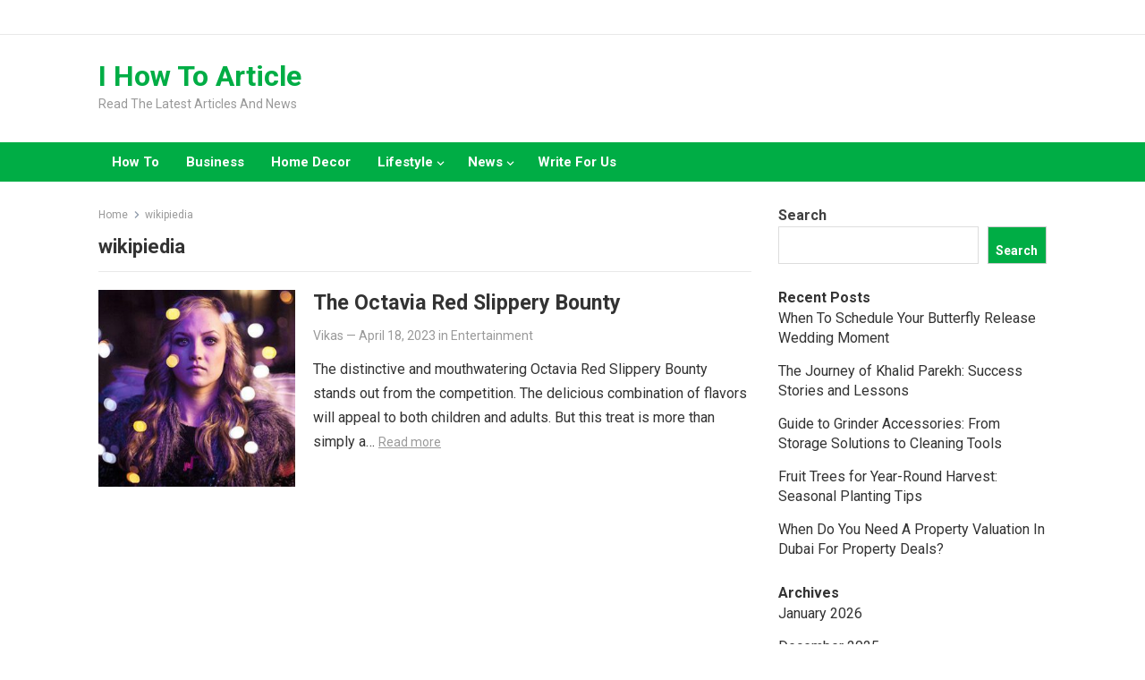

--- FILE ---
content_type: text/html; charset=UTF-8
request_url: https://ihowtoarticle.com/tag/wikipiedia/
body_size: 15491
content:
<!DOCTYPE html>
<html lang="en-US" prefix="og: https://ogp.me/ns#">
<head>
<meta charset="UTF-8">
<script async src="https://pagead2.googlesyndication.com/pagead/js/adsbygoogle.js?client=ca-pub-6486986703450478"
     crossorigin="anonymous"></script>
<meta name="viewport" content="width=device-width, initial-scale=1">
<meta http-equiv="X-UA-Compatible" content="IE=edge">
<meta name="HandheldFriendly" content="true">
<link rel="profile" href="https://gmpg.org/xfn/11">

<!-- Search Engine Optimization by Rank Math - https://rankmath.com/ -->
<title>wikipiedia Archives - I How To Article</title>
<meta name="robots" content="index, follow, max-snippet:-1, max-video-preview:-1, max-image-preview:large"/>
<link rel="canonical" href="https://ihowtoarticle.com/tag/wikipiedia/" />
<meta property="og:locale" content="en_US" />
<meta property="og:type" content="article" />
<meta property="og:title" content="wikipiedia Archives - I How To Article" />
<meta property="og:url" content="https://ihowtoarticle.com/tag/wikipiedia/" />
<meta property="article:publisher" content="https://www.facebook.com/profile.php?id=100086891352179" />
<meta name="twitter:card" content="summary_large_image" />
<meta name="twitter:title" content="wikipiedia Archives - I How To Article" />
<meta name="twitter:label1" content="Posts" />
<meta name="twitter:data1" content="1" />
<script type="application/ld+json" class="rank-math-schema">{"@context":"https://schema.org","@graph":[{"@type":"Organization","@id":"https://ihowtoarticle.com/#organization","name":"I How To Article","sameAs":["https://www.facebook.com/profile.php?id=100086891352179"]},{"@type":"WebSite","@id":"https://ihowtoarticle.com/#website","url":"https://ihowtoarticle.com","publisher":{"@id":"https://ihowtoarticle.com/#organization"},"inLanguage":"en-US"},{"@type":"BreadcrumbList","@id":"https://ihowtoarticle.com/tag/wikipiedia/#breadcrumb","itemListElement":[{"@type":"ListItem","position":"1","item":{"@id":"https://ihowtoarticle.com","name":"Home"}},{"@type":"ListItem","position":"2","item":{"@id":"https://ihowtoarticle.com/tag/wikipiedia/","name":"wikipiedia"}}]},{"@type":"CollectionPage","@id":"https://ihowtoarticle.com/tag/wikipiedia/#webpage","url":"https://ihowtoarticle.com/tag/wikipiedia/","name":"wikipiedia Archives - I How To Article","isPartOf":{"@id":"https://ihowtoarticle.com/#website"},"inLanguage":"en-US","breadcrumb":{"@id":"https://ihowtoarticle.com/tag/wikipiedia/#breadcrumb"}}]}</script>
<!-- /Rank Math WordPress SEO plugin -->

<link rel='dns-prefetch' href='//www.googletagmanager.com' />
<link rel='dns-prefetch' href='//fonts.googleapis.com' />
<link rel="alternate" type="application/rss+xml" title="I How To Article &raquo; Feed" href="https://ihowtoarticle.com/feed/" />
<link rel="alternate" type="application/rss+xml" title="I How To Article &raquo; wikipiedia Tag Feed" href="https://ihowtoarticle.com/tag/wikipiedia/feed/" />
<script type="text/javascript">
/* <![CDATA[ */
window._wpemojiSettings = {"baseUrl":"https:\/\/s.w.org\/images\/core\/emoji\/15.0.3\/72x72\/","ext":".png","svgUrl":"https:\/\/s.w.org\/images\/core\/emoji\/15.0.3\/svg\/","svgExt":".svg","source":{"concatemoji":"https:\/\/ihowtoarticle.com\/wp-includes\/js\/wp-emoji-release.min.js?ver=6.5.7"}};
/*! This file is auto-generated */
!function(i,n){var o,s,e;function c(e){try{var t={supportTests:e,timestamp:(new Date).valueOf()};sessionStorage.setItem(o,JSON.stringify(t))}catch(e){}}function p(e,t,n){e.clearRect(0,0,e.canvas.width,e.canvas.height),e.fillText(t,0,0);var t=new Uint32Array(e.getImageData(0,0,e.canvas.width,e.canvas.height).data),r=(e.clearRect(0,0,e.canvas.width,e.canvas.height),e.fillText(n,0,0),new Uint32Array(e.getImageData(0,0,e.canvas.width,e.canvas.height).data));return t.every(function(e,t){return e===r[t]})}function u(e,t,n){switch(t){case"flag":return n(e,"\ud83c\udff3\ufe0f\u200d\u26a7\ufe0f","\ud83c\udff3\ufe0f\u200b\u26a7\ufe0f")?!1:!n(e,"\ud83c\uddfa\ud83c\uddf3","\ud83c\uddfa\u200b\ud83c\uddf3")&&!n(e,"\ud83c\udff4\udb40\udc67\udb40\udc62\udb40\udc65\udb40\udc6e\udb40\udc67\udb40\udc7f","\ud83c\udff4\u200b\udb40\udc67\u200b\udb40\udc62\u200b\udb40\udc65\u200b\udb40\udc6e\u200b\udb40\udc67\u200b\udb40\udc7f");case"emoji":return!n(e,"\ud83d\udc26\u200d\u2b1b","\ud83d\udc26\u200b\u2b1b")}return!1}function f(e,t,n){var r="undefined"!=typeof WorkerGlobalScope&&self instanceof WorkerGlobalScope?new OffscreenCanvas(300,150):i.createElement("canvas"),a=r.getContext("2d",{willReadFrequently:!0}),o=(a.textBaseline="top",a.font="600 32px Arial",{});return e.forEach(function(e){o[e]=t(a,e,n)}),o}function t(e){var t=i.createElement("script");t.src=e,t.defer=!0,i.head.appendChild(t)}"undefined"!=typeof Promise&&(o="wpEmojiSettingsSupports",s=["flag","emoji"],n.supports={everything:!0,everythingExceptFlag:!0},e=new Promise(function(e){i.addEventListener("DOMContentLoaded",e,{once:!0})}),new Promise(function(t){var n=function(){try{var e=JSON.parse(sessionStorage.getItem(o));if("object"==typeof e&&"number"==typeof e.timestamp&&(new Date).valueOf()<e.timestamp+604800&&"object"==typeof e.supportTests)return e.supportTests}catch(e){}return null}();if(!n){if("undefined"!=typeof Worker&&"undefined"!=typeof OffscreenCanvas&&"undefined"!=typeof URL&&URL.createObjectURL&&"undefined"!=typeof Blob)try{var e="postMessage("+f.toString()+"("+[JSON.stringify(s),u.toString(),p.toString()].join(",")+"));",r=new Blob([e],{type:"text/javascript"}),a=new Worker(URL.createObjectURL(r),{name:"wpTestEmojiSupports"});return void(a.onmessage=function(e){c(n=e.data),a.terminate(),t(n)})}catch(e){}c(n=f(s,u,p))}t(n)}).then(function(e){for(var t in e)n.supports[t]=e[t],n.supports.everything=n.supports.everything&&n.supports[t],"flag"!==t&&(n.supports.everythingExceptFlag=n.supports.everythingExceptFlag&&n.supports[t]);n.supports.everythingExceptFlag=n.supports.everythingExceptFlag&&!n.supports.flag,n.DOMReady=!1,n.readyCallback=function(){n.DOMReady=!0}}).then(function(){return e}).then(function(){var e;n.supports.everything||(n.readyCallback(),(e=n.source||{}).concatemoji?t(e.concatemoji):e.wpemoji&&e.twemoji&&(t(e.twemoji),t(e.wpemoji)))}))}((window,document),window._wpemojiSettings);
/* ]]> */
</script>

<style id='wp-emoji-styles-inline-css' type='text/css'>

	img.wp-smiley, img.emoji {
		display: inline !important;
		border: none !important;
		box-shadow: none !important;
		height: 1em !important;
		width: 1em !important;
		margin: 0 0.07em !important;
		vertical-align: -0.1em !important;
		background: none !important;
		padding: 0 !important;
	}
</style>
<link rel='stylesheet' id='wp-block-library-css' href='https://ihowtoarticle.com/wp-includes/css/dist/block-library/style.min.css?ver=6.5.7' type='text/css' media='all' />
<style id='wp-block-library-theme-inline-css' type='text/css'>
.wp-block-audio figcaption{color:#555;font-size:13px;text-align:center}.is-dark-theme .wp-block-audio figcaption{color:#ffffffa6}.wp-block-audio{margin:0 0 1em}.wp-block-code{border:1px solid #ccc;border-radius:4px;font-family:Menlo,Consolas,monaco,monospace;padding:.8em 1em}.wp-block-embed figcaption{color:#555;font-size:13px;text-align:center}.is-dark-theme .wp-block-embed figcaption{color:#ffffffa6}.wp-block-embed{margin:0 0 1em}.blocks-gallery-caption{color:#555;font-size:13px;text-align:center}.is-dark-theme .blocks-gallery-caption{color:#ffffffa6}.wp-block-image figcaption{color:#555;font-size:13px;text-align:center}.is-dark-theme .wp-block-image figcaption{color:#ffffffa6}.wp-block-image{margin:0 0 1em}.wp-block-pullquote{border-bottom:4px solid;border-top:4px solid;color:currentColor;margin-bottom:1.75em}.wp-block-pullquote cite,.wp-block-pullquote footer,.wp-block-pullquote__citation{color:currentColor;font-size:.8125em;font-style:normal;text-transform:uppercase}.wp-block-quote{border-left:.25em solid;margin:0 0 1.75em;padding-left:1em}.wp-block-quote cite,.wp-block-quote footer{color:currentColor;font-size:.8125em;font-style:normal;position:relative}.wp-block-quote.has-text-align-right{border-left:none;border-right:.25em solid;padding-left:0;padding-right:1em}.wp-block-quote.has-text-align-center{border:none;padding-left:0}.wp-block-quote.is-large,.wp-block-quote.is-style-large,.wp-block-quote.is-style-plain{border:none}.wp-block-search .wp-block-search__label{font-weight:700}.wp-block-search__button{border:1px solid #ccc;padding:.375em .625em}:where(.wp-block-group.has-background){padding:1.25em 2.375em}.wp-block-separator.has-css-opacity{opacity:.4}.wp-block-separator{border:none;border-bottom:2px solid;margin-left:auto;margin-right:auto}.wp-block-separator.has-alpha-channel-opacity{opacity:1}.wp-block-separator:not(.is-style-wide):not(.is-style-dots){width:100px}.wp-block-separator.has-background:not(.is-style-dots){border-bottom:none;height:1px}.wp-block-separator.has-background:not(.is-style-wide):not(.is-style-dots){height:2px}.wp-block-table{margin:0 0 1em}.wp-block-table td,.wp-block-table th{word-break:normal}.wp-block-table figcaption{color:#555;font-size:13px;text-align:center}.is-dark-theme .wp-block-table figcaption{color:#ffffffa6}.wp-block-video figcaption{color:#555;font-size:13px;text-align:center}.is-dark-theme .wp-block-video figcaption{color:#ffffffa6}.wp-block-video{margin:0 0 1em}.wp-block-template-part.has-background{margin-bottom:0;margin-top:0;padding:1.25em 2.375em}
</style>
<style id='classic-theme-styles-inline-css' type='text/css'>
/*! This file is auto-generated */
.wp-block-button__link{color:#fff;background-color:#32373c;border-radius:9999px;box-shadow:none;text-decoration:none;padding:calc(.667em + 2px) calc(1.333em + 2px);font-size:1.125em}.wp-block-file__button{background:#32373c;color:#fff;text-decoration:none}
</style>
<style id='global-styles-inline-css' type='text/css'>
body{--wp--preset--color--black: #000000;--wp--preset--color--cyan-bluish-gray: #abb8c3;--wp--preset--color--white: #ffffff;--wp--preset--color--pale-pink: #f78da7;--wp--preset--color--vivid-red: #cf2e2e;--wp--preset--color--luminous-vivid-orange: #ff6900;--wp--preset--color--luminous-vivid-amber: #fcb900;--wp--preset--color--light-green-cyan: #7bdcb5;--wp--preset--color--vivid-green-cyan: #00d084;--wp--preset--color--pale-cyan-blue: #8ed1fc;--wp--preset--color--vivid-cyan-blue: #0693e3;--wp--preset--color--vivid-purple: #9b51e0;--wp--preset--gradient--vivid-cyan-blue-to-vivid-purple: linear-gradient(135deg,rgba(6,147,227,1) 0%,rgb(155,81,224) 100%);--wp--preset--gradient--light-green-cyan-to-vivid-green-cyan: linear-gradient(135deg,rgb(122,220,180) 0%,rgb(0,208,130) 100%);--wp--preset--gradient--luminous-vivid-amber-to-luminous-vivid-orange: linear-gradient(135deg,rgba(252,185,0,1) 0%,rgba(255,105,0,1) 100%);--wp--preset--gradient--luminous-vivid-orange-to-vivid-red: linear-gradient(135deg,rgba(255,105,0,1) 0%,rgb(207,46,46) 100%);--wp--preset--gradient--very-light-gray-to-cyan-bluish-gray: linear-gradient(135deg,rgb(238,238,238) 0%,rgb(169,184,195) 100%);--wp--preset--gradient--cool-to-warm-spectrum: linear-gradient(135deg,rgb(74,234,220) 0%,rgb(151,120,209) 20%,rgb(207,42,186) 40%,rgb(238,44,130) 60%,rgb(251,105,98) 80%,rgb(254,248,76) 100%);--wp--preset--gradient--blush-light-purple: linear-gradient(135deg,rgb(255,206,236) 0%,rgb(152,150,240) 100%);--wp--preset--gradient--blush-bordeaux: linear-gradient(135deg,rgb(254,205,165) 0%,rgb(254,45,45) 50%,rgb(107,0,62) 100%);--wp--preset--gradient--luminous-dusk: linear-gradient(135deg,rgb(255,203,112) 0%,rgb(199,81,192) 50%,rgb(65,88,208) 100%);--wp--preset--gradient--pale-ocean: linear-gradient(135deg,rgb(255,245,203) 0%,rgb(182,227,212) 50%,rgb(51,167,181) 100%);--wp--preset--gradient--electric-grass: linear-gradient(135deg,rgb(202,248,128) 0%,rgb(113,206,126) 100%);--wp--preset--gradient--midnight: linear-gradient(135deg,rgb(2,3,129) 0%,rgb(40,116,252) 100%);--wp--preset--font-size--small: 13px;--wp--preset--font-size--medium: 20px;--wp--preset--font-size--large: 36px;--wp--preset--font-size--x-large: 42px;--wp--preset--spacing--20: 0.44rem;--wp--preset--spacing--30: 0.67rem;--wp--preset--spacing--40: 1rem;--wp--preset--spacing--50: 1.5rem;--wp--preset--spacing--60: 2.25rem;--wp--preset--spacing--70: 3.38rem;--wp--preset--spacing--80: 5.06rem;--wp--preset--shadow--natural: 6px 6px 9px rgba(0, 0, 0, 0.2);--wp--preset--shadow--deep: 12px 12px 50px rgba(0, 0, 0, 0.4);--wp--preset--shadow--sharp: 6px 6px 0px rgba(0, 0, 0, 0.2);--wp--preset--shadow--outlined: 6px 6px 0px -3px rgba(255, 255, 255, 1), 6px 6px rgba(0, 0, 0, 1);--wp--preset--shadow--crisp: 6px 6px 0px rgba(0, 0, 0, 1);}:where(.is-layout-flex){gap: 0.5em;}:where(.is-layout-grid){gap: 0.5em;}body .is-layout-flex{display: flex;}body .is-layout-flex{flex-wrap: wrap;align-items: center;}body .is-layout-flex > *{margin: 0;}body .is-layout-grid{display: grid;}body .is-layout-grid > *{margin: 0;}:where(.wp-block-columns.is-layout-flex){gap: 2em;}:where(.wp-block-columns.is-layout-grid){gap: 2em;}:where(.wp-block-post-template.is-layout-flex){gap: 1.25em;}:where(.wp-block-post-template.is-layout-grid){gap: 1.25em;}.has-black-color{color: var(--wp--preset--color--black) !important;}.has-cyan-bluish-gray-color{color: var(--wp--preset--color--cyan-bluish-gray) !important;}.has-white-color{color: var(--wp--preset--color--white) !important;}.has-pale-pink-color{color: var(--wp--preset--color--pale-pink) !important;}.has-vivid-red-color{color: var(--wp--preset--color--vivid-red) !important;}.has-luminous-vivid-orange-color{color: var(--wp--preset--color--luminous-vivid-orange) !important;}.has-luminous-vivid-amber-color{color: var(--wp--preset--color--luminous-vivid-amber) !important;}.has-light-green-cyan-color{color: var(--wp--preset--color--light-green-cyan) !important;}.has-vivid-green-cyan-color{color: var(--wp--preset--color--vivid-green-cyan) !important;}.has-pale-cyan-blue-color{color: var(--wp--preset--color--pale-cyan-blue) !important;}.has-vivid-cyan-blue-color{color: var(--wp--preset--color--vivid-cyan-blue) !important;}.has-vivid-purple-color{color: var(--wp--preset--color--vivid-purple) !important;}.has-black-background-color{background-color: var(--wp--preset--color--black) !important;}.has-cyan-bluish-gray-background-color{background-color: var(--wp--preset--color--cyan-bluish-gray) !important;}.has-white-background-color{background-color: var(--wp--preset--color--white) !important;}.has-pale-pink-background-color{background-color: var(--wp--preset--color--pale-pink) !important;}.has-vivid-red-background-color{background-color: var(--wp--preset--color--vivid-red) !important;}.has-luminous-vivid-orange-background-color{background-color: var(--wp--preset--color--luminous-vivid-orange) !important;}.has-luminous-vivid-amber-background-color{background-color: var(--wp--preset--color--luminous-vivid-amber) !important;}.has-light-green-cyan-background-color{background-color: var(--wp--preset--color--light-green-cyan) !important;}.has-vivid-green-cyan-background-color{background-color: var(--wp--preset--color--vivid-green-cyan) !important;}.has-pale-cyan-blue-background-color{background-color: var(--wp--preset--color--pale-cyan-blue) !important;}.has-vivid-cyan-blue-background-color{background-color: var(--wp--preset--color--vivid-cyan-blue) !important;}.has-vivid-purple-background-color{background-color: var(--wp--preset--color--vivid-purple) !important;}.has-black-border-color{border-color: var(--wp--preset--color--black) !important;}.has-cyan-bluish-gray-border-color{border-color: var(--wp--preset--color--cyan-bluish-gray) !important;}.has-white-border-color{border-color: var(--wp--preset--color--white) !important;}.has-pale-pink-border-color{border-color: var(--wp--preset--color--pale-pink) !important;}.has-vivid-red-border-color{border-color: var(--wp--preset--color--vivid-red) !important;}.has-luminous-vivid-orange-border-color{border-color: var(--wp--preset--color--luminous-vivid-orange) !important;}.has-luminous-vivid-amber-border-color{border-color: var(--wp--preset--color--luminous-vivid-amber) !important;}.has-light-green-cyan-border-color{border-color: var(--wp--preset--color--light-green-cyan) !important;}.has-vivid-green-cyan-border-color{border-color: var(--wp--preset--color--vivid-green-cyan) !important;}.has-pale-cyan-blue-border-color{border-color: var(--wp--preset--color--pale-cyan-blue) !important;}.has-vivid-cyan-blue-border-color{border-color: var(--wp--preset--color--vivid-cyan-blue) !important;}.has-vivid-purple-border-color{border-color: var(--wp--preset--color--vivid-purple) !important;}.has-vivid-cyan-blue-to-vivid-purple-gradient-background{background: var(--wp--preset--gradient--vivid-cyan-blue-to-vivid-purple) !important;}.has-light-green-cyan-to-vivid-green-cyan-gradient-background{background: var(--wp--preset--gradient--light-green-cyan-to-vivid-green-cyan) !important;}.has-luminous-vivid-amber-to-luminous-vivid-orange-gradient-background{background: var(--wp--preset--gradient--luminous-vivid-amber-to-luminous-vivid-orange) !important;}.has-luminous-vivid-orange-to-vivid-red-gradient-background{background: var(--wp--preset--gradient--luminous-vivid-orange-to-vivid-red) !important;}.has-very-light-gray-to-cyan-bluish-gray-gradient-background{background: var(--wp--preset--gradient--very-light-gray-to-cyan-bluish-gray) !important;}.has-cool-to-warm-spectrum-gradient-background{background: var(--wp--preset--gradient--cool-to-warm-spectrum) !important;}.has-blush-light-purple-gradient-background{background: var(--wp--preset--gradient--blush-light-purple) !important;}.has-blush-bordeaux-gradient-background{background: var(--wp--preset--gradient--blush-bordeaux) !important;}.has-luminous-dusk-gradient-background{background: var(--wp--preset--gradient--luminous-dusk) !important;}.has-pale-ocean-gradient-background{background: var(--wp--preset--gradient--pale-ocean) !important;}.has-electric-grass-gradient-background{background: var(--wp--preset--gradient--electric-grass) !important;}.has-midnight-gradient-background{background: var(--wp--preset--gradient--midnight) !important;}.has-small-font-size{font-size: var(--wp--preset--font-size--small) !important;}.has-medium-font-size{font-size: var(--wp--preset--font-size--medium) !important;}.has-large-font-size{font-size: var(--wp--preset--font-size--large) !important;}.has-x-large-font-size{font-size: var(--wp--preset--font-size--x-large) !important;}
.wp-block-navigation a:where(:not(.wp-element-button)){color: inherit;}
:where(.wp-block-post-template.is-layout-flex){gap: 1.25em;}:where(.wp-block-post-template.is-layout-grid){gap: 1.25em;}
:where(.wp-block-columns.is-layout-flex){gap: 2em;}:where(.wp-block-columns.is-layout-grid){gap: 2em;}
.wp-block-pullquote{font-size: 1.5em;line-height: 1.6;}
</style>
<link rel='stylesheet' id='ez-toc-css' href='https://ihowtoarticle.com/wp-content/plugins/easy-table-of-contents/assets/css/screen.min.css?ver=2.0.76' type='text/css' media='all' />
<style id='ez-toc-inline-css' type='text/css'>
div#ez-toc-container .ez-toc-title {font-size: 120%;}div#ez-toc-container .ez-toc-title {font-weight: 500;}div#ez-toc-container ul li , div#ez-toc-container ul li a {font-size: 95%;}div#ez-toc-container ul li , div#ez-toc-container ul li a {font-weight: 500;}div#ez-toc-container nav ul ul li {font-size: 90%;}
.ez-toc-container-direction {direction: ltr;}.ez-toc-counter ul{counter-reset: item ;}.ez-toc-counter nav ul li a::before {content: counters(item, '.', decimal) '. ';display: inline-block;counter-increment: item;flex-grow: 0;flex-shrink: 0;margin-right: .2em; float: left; }.ez-toc-widget-direction {direction: ltr;}.ez-toc-widget-container ul{counter-reset: item ;}.ez-toc-widget-container nav ul li a::before {content: counters(item, '.', decimal) '. ';display: inline-block;counter-increment: item;flex-grow: 0;flex-shrink: 0;margin-right: .2em; float: left; }
</style>
<link rel='stylesheet' id='enjoylife-googlefonts-css' href='https://fonts.googleapis.com/css2?family=Roboto:wght@400;700&#038;display=swap' type='text/css' media='all' />
<link rel='stylesheet' id='enjoylife-style-css' href='https://ihowtoarticle.com/wp-content/themes/enjoylife/style.css?ver=20230701' type='text/css' media='all' />
<link rel='stylesheet' id='genericons-style-css' href='https://ihowtoarticle.com/wp-content/themes/enjoylife/genericons/genericons.css?ver=6.5.7' type='text/css' media='all' />
<link rel='stylesheet' id='enjoylife-responsive-style-css' href='https://ihowtoarticle.com/wp-content/themes/enjoylife/responsive.css?ver=20230701' type='text/css' media='all' />
<script type="text/javascript" src="https://ihowtoarticle.com/wp-includes/js/jquery/jquery.min.js?ver=3.7.1" id="jquery-core-js"></script>
<script type="text/javascript" src="https://ihowtoarticle.com/wp-includes/js/jquery/jquery-migrate.min.js?ver=3.4.1" id="jquery-migrate-js"></script>

<!-- Google tag (gtag.js) snippet added by Site Kit -->
<!-- Google Analytics snippet added by Site Kit -->
<script type="text/javascript" src="https://www.googletagmanager.com/gtag/js?id=GT-TXZCV9K" id="google_gtagjs-js" async></script>
<script type="text/javascript" id="google_gtagjs-js-after">
/* <![CDATA[ */
window.dataLayer = window.dataLayer || [];function gtag(){dataLayer.push(arguments);}
gtag("set","linker",{"domains":["ihowtoarticle.com"]});
gtag("js", new Date());
gtag("set", "developer_id.dZTNiMT", true);
gtag("config", "GT-TXZCV9K");
/* ]]> */
</script>
<link rel="https://api.w.org/" href="https://ihowtoarticle.com/wp-json/" /><link rel="alternate" type="application/json" href="https://ihowtoarticle.com/wp-json/wp/v2/tags/14141" /><link rel="EditURI" type="application/rsd+xml" title="RSD" href="https://ihowtoarticle.com/xmlrpc.php?rsd" />
<meta name="generator" content="WordPress 6.5.7" />
<meta name="generator" content="Site Kit by Google 1.170.0" />
<!-- Google AdSense meta tags added by Site Kit -->
<meta name="google-adsense-platform-account" content="ca-host-pub-2644536267352236">
<meta name="google-adsense-platform-domain" content="sitekit.withgoogle.com">
<!-- End Google AdSense meta tags added by Site Kit -->
<link rel="icon" href="https://ihowtoarticle.com/wp-content/uploads/2021/12/I-How-To-Article-1-1-150x150.png" sizes="32x32" />
<link rel="icon" href="https://ihowtoarticle.com/wp-content/uploads/2021/12/I-How-To-Article-1-1-300x300.png" sizes="192x192" />
<link rel="apple-touch-icon" href="https://ihowtoarticle.com/wp-content/uploads/2021/12/I-How-To-Article-1-1-300x300.png" />
<meta name="msapplication-TileImage" content="https://ihowtoarticle.com/wp-content/uploads/2021/12/I-How-To-Article-1-1-300x300.png" />
		<style type="text/css" id="wp-custom-css">
			.header-search {
display: none;
}
.single .entry-header .entry-meta {
    display: none;
}
.single .widget-enjoylife-most-commented {
    display: none;
}
.single .entry-tags {
    display: none;
}		</style>
		</head>

<body class="archive tag tag-wikipiedia tag-14141 wp-embed-responsive group-blog hfeed">
<amp-auto-ads type="adsense"
        data-ad-client="ca-pub-6486986703450478">
</amp-auto-ads>

<div id="page" class="site">

	<a class="skip-link screen-reader-text" href="#content">Skip to content</a>

	<header id="masthead" class="site-header clear">

		<div id="primary-bar" class="clear">

			<div class="container">

				<nav id="primary-nav" class="main-navigation">

					
				</nav><!-- #primary-nav -->	

				<div class="header-search">
					<form id="searchform" method="get" action="https://ihowtoarticle.com/">
						<input type="search" name="s" class="search-input" placeholder="Search..." autocomplete="off">
						<button type="submit" class="search-submit"><span class="genericon genericon-search"></span></button>		
					</form>
				</div><!-- .header-search -->

			</div><!-- .container -->

		</div><!-- #primary-bar -->	

		<div class="site-start clear">

			<div class="container">

			<div class="site-branding">

				
				
					<div class="site-title-desc">

						<div class="site-title">
							<h1><a href="https://ihowtoarticle.com">I How To Article</a></h1>
						</div><!-- .site-title -->	

						<div class="site-description">
							Read The Latest Articles And News						</div><!-- .site-desc -->

					</div><!-- .site-title-desc -->

				
			</div><!-- .site-branding -->	

			<div class="header-toggles">
				<button class="toggle nav-toggle mobile-nav-toggle" data-toggle-target=".menu-modal"  data-toggle-body-class="showing-menu-modal" aria-expanded="false" data-set-focus=".close-nav-toggle">
					<span class="toggle-inner">
						<span class="toggle-icon">
							<svg class="svg-icon" aria-hidden="true" role="img" focusable="false" xmlns="http://www.w3.org/2000/svg" width="26" height="7" viewBox="0 0 26 7"><path fill-rule="evenodd" d="M332.5,45 C330.567003,45 329,43.4329966 329,41.5 C329,39.5670034 330.567003,38 332.5,38 C334.432997,38 336,39.5670034 336,41.5 C336,43.4329966 334.432997,45 332.5,45 Z M342,45 C340.067003,45 338.5,43.4329966 338.5,41.5 C338.5,39.5670034 340.067003,38 342,38 C343.932997,38 345.5,39.5670034 345.5,41.5 C345.5,43.4329966 343.932997,45 342,45 Z M351.5,45 C349.567003,45 348,43.4329966 348,41.5 C348,39.5670034 349.567003,38 351.5,38 C353.432997,38 355,39.5670034 355,41.5 C355,43.4329966 353.432997,45 351.5,45 Z" transform="translate(-329 -38)" /></svg>						</span>
						<span class="toggle-text">Menu</span>
					</span>
				</button><!-- .nav-toggle -->
			</div><!-- .header-toggles -->

						
			</div><!-- .container -->

		</div><!-- .site-start -->

		<div id="secondary-bar" class="clear">

			<div class="container">

			<nav id="secondary-nav" class="secondary-navigation">

				<div class="menu-home-container"><ul id="secondary-menu" class="sf-menu"><li id="menu-item-422" class="menu-item menu-item-type-taxonomy menu-item-object-category menu-item-422"><a href="https://ihowtoarticle.com/how-to/">How To</a></li>
<li id="menu-item-5" class="menu-item menu-item-type-taxonomy menu-item-object-category menu-item-5"><a href="https://ihowtoarticle.com/business/">Business</a></li>
<li id="menu-item-8" class="menu-item menu-item-type-taxonomy menu-item-object-category menu-item-8"><a href="https://ihowtoarticle.com/home-decor/">Home Decor</a></li>
<li id="menu-item-9" class="menu-item menu-item-type-taxonomy menu-item-object-category menu-item-has-children menu-item-9"><a href="https://ihowtoarticle.com/lifestyle/">Lifestyle</a>
<ul class="sub-menu">
	<li id="menu-item-7" class="menu-item menu-item-type-taxonomy menu-item-object-category menu-item-7"><a href="https://ihowtoarticle.com/health/">Health</a></li>
	<li id="menu-item-6" class="menu-item menu-item-type-taxonomy menu-item-object-category menu-item-6"><a href="https://ihowtoarticle.com/fashion/">Fashion</a></li>
	<li id="menu-item-3105" class="menu-item menu-item-type-taxonomy menu-item-object-category menu-item-3105"><a href="https://ihowtoarticle.com/entertainment/">Entertainment</a></li>
	<li id="menu-item-12" class="menu-item menu-item-type-taxonomy menu-item-object-category menu-item-12"><a href="https://ihowtoarticle.com/travel/">Travel</a></li>
</ul>
</li>
<li id="menu-item-10" class="menu-item menu-item-type-taxonomy menu-item-object-category menu-item-has-children menu-item-10"><a href="https://ihowtoarticle.com/news/">News</a>
<ul class="sub-menu">
	<li id="menu-item-11" class="menu-item menu-item-type-taxonomy menu-item-object-category menu-item-11"><a href="https://ihowtoarticle.com/technology/">Technology</a></li>
</ul>
</li>
<li id="menu-item-712" class="menu-item menu-item-type-post_type menu-item-object-page menu-item-712"><a href="https://ihowtoarticle.com/write-for-us/">Write For Us</a></li>
</ul></div>				

			</nav><!-- #secondary-nav -->

			</div><!-- .container -->				

		</div><!-- .secondary-bar -->				

	</header><!-- #masthead -->

	<div class="menu-modal cover-modal header-footer-group" data-modal-target-string=".menu-modal">

		<div class="menu-modal-inner modal-inner">

			<div class="menu-wrapper section-inner">

				<div class="menu-top">

					<button class="toggle close-nav-toggle fill-children-current-color" data-toggle-target=".menu-modal" data-toggle-body-class="showing-menu-modal" aria-expanded="false" data-set-focus=".menu-modal">
						<span class="toggle-text">Close Menu</span>
						<svg class="svg-icon" aria-hidden="true" role="img" focusable="false" xmlns="http://www.w3.org/2000/svg" width="16" height="16" viewBox="0 0 16 16"><polygon fill="" fill-rule="evenodd" points="6.852 7.649 .399 1.195 1.445 .149 7.899 6.602 14.352 .149 15.399 1.195 8.945 7.649 15.399 14.102 14.352 15.149 7.899 8.695 1.445 15.149 .399 14.102" /></svg>					</button><!-- .nav-toggle -->

					
					<nav class="mobile-menu" aria-label="Mobile" role="navigation">

						<ul class="modal-menu reset-list-style">

						<li class="page_item page-item-19081"><div class="ancestor-wrapper"><a href="https://ihowtoarticle.com/myai-account/">My AI Account</a></div><!-- .ancestor-wrapper --></li>
<li class="page_item page-item-19794"><div class="ancestor-wrapper"><a href="https://ihowtoarticle.com/privacy-policy/">Privacy Policy</a></div><!-- .ancestor-wrapper --></li>
<li class="page_item page-item-708"><div class="ancestor-wrapper"><a href="https://ihowtoarticle.com/write-for-us/">Write For Us</a></div><!-- .ancestor-wrapper --></li>

						</ul>

					</nav>

				</div><!-- .menu-top -->

			</div><!-- .menu-wrapper -->

		</div><!-- .menu-modal-inner -->

	</div><!-- .menu-modal -->		

	<div id="content" class="site-content container clear">

	<div id="primary" class="content-area clear">

		<div class="breadcrumbs clear">
			<span class="breadcrumbs-nav">
				<a href="https://ihowtoarticle.com">Home</a>
				<span class="post-category">wikipiedia</span>
			</span>				
			<h1>
				wikipiedia					
			</h1>	
		</div><!-- .breadcrumbs -->
				
		<main id="main" class="site-main clear">

			<div id="recent-content" class="content-loop">

				
<div id="post-18947" class="clear last post-18947 post type-post status-publish format-standard has-post-thumbnail hentry category-entertainment tag-t6o6myn36vc tag-0www tag-1-free tag-1-wiki tag-1-wikipedia tag-1wikipedia tag-2-wikipedia tag-a-wikipedia tag-according-to-wikipedia tag-akkermansia-wikipedia tag-are-you-madrid-ing-me-color-street tag-at-wikipedia tag-babepefia tag-bikipedia-com tag-billy-maiz tag-bn-comcom tag-buscar-en-wikipedia tag-company-wikipedia tag-craigslist-c9m tag-craigslist-clm tag-craigslist-cok tag-craigslist-comcom tag-craigslist-og tag-craigslist-orf tag-craigslist-otg tag-craigslist-rog tag-craigslist-comorg tag-credit-wikipedia tag-cwikipedia tag-dbrbgtlbz tag-desktop-wikipedia tag-deutsch-wikipedia tag-diskdigger-org-gratis tag-download-game-wik-wik-gratis tag-e-wikipedia tag-eikipedia tag-en-m-wikipedia tag-en-m-wikipedia-org tag-en-m-wikipedia-org-vs-en-wikipedia-org tag-en-wik tag-en-wiki tag-en-wikiped tag-en-wikipedia-oeg tag-en-wikipedia-or tag-en-wikipedia-orf tag-en-wikipedia-org tag-en-wikipedia-org-search tag-en-wikipedia-org-wiki-main_page tag-en-wikipedia-orh tag-en-wikipedia-rog tag-en-wi tag-en-wikipedia tag-encyclopedia-wikipedia tag-english-wikipedia tag-enwikipedia tag-es-wikipedia tag-ewiki tag-find-wikipedia tag-fr-wikipedia tag-free-encyclopedia-wikipedia tag-free-fda-c0m tag-free-wiki-website tag-free-wikipedia tag-freeware-encyclopedia-download tag-from-wikipedia tag-from-wikipedia-the-free-encyclopedia tag-get-wikipedia tag-go-to-wikipedia tag-google-wikipedia-history tag-google-wikipedia-search tag-here-is-information-from-wikipedia tag-home-wikipedia tag-homepage-wikipedia tag-http-en-wikipedia-org tag-http-wiki tag-http-wikipedia tag-http-www-wikipedia-org tag-https-www-wikipedia-org tag-https-en-m-wikipedia-org tag-https-en-m-wikipedia-org-wiki tag-https-en-m-wikipedia-org-wiki-main_page tag-https-en-wikipedia-org tag-https-en-wikipedia-org-wiki-main_page tag-https-wiki tag-https-wikipedia tag-https-wikipedia-org tag-https-www-wikipedia-org-login tag-https-vi-wikipedia-org tag-https-www-google-com tag-i-wik tag-ijrar tag-ikipedia tag-imdb-c9m tag-information-from-wikipedia tag-is-wikipedia tag-iwkipedia tag-kiwi-xom tag-l-wikipedia tag-linda-project-naruto tag-log-in-wiki tag-login-wikipedia tag-m-wiki tag-m-wikipedia tag-m-wikipedia-org tag-main-page-wiki tag-math-sspot-roblox tag-mathssopt-roblox tag-mathsspot-alternatives tag-mathsspot-roblox-play-roblox-online tag-mathsspot-c tag-mathsspot-comm tag-mathsspot-coom tag-mathsspot-cpm tag-matthspot-roblox tag-mobile-wikipedia tag-my-wikipedia tag-net-wikipedia tag-new-wikipedia-look tag-no-wikipedia tag-o-wikipedia tag-octavia-red-slippery-bounty tag-one-wikipedia tag-open-wikipedia tag-org-wiki tag-org-wikipedia tag-original-wikipedia tag-page-wikipedia tag-paula-choice-dictionary tag-pedea-light tag-pediaa tag-pl-wikipedia tag-pt-wikipedia tag-read-ao-ashi-online tag-relatedhttps-www-youtube-com-youtube tag-relatedhttps-www-youtube-com-yt tag-relatedyoutube-com tag-ru-wikipedia-orf tag-ru-wikipedia-org tag-s-wikipedia tag-search-engine-wikipedia tag-search-wiki tag-search-wikipedia tag-sign-in-wikipedia tag-site-wikipedia tag-site-k2-m tag-sites-like-wikipedia tag-skymovies-ltd tag-source-wikipedia tag-streameast-ik tag-streameast-iz tag-streameast-ol tag-take-me-to-wikipedia tag-the-real-evidence-laptop-wikipedia tag-the-wiki tag-the-wikipedia tag-the-wikipedia-the-free-encyclopedia tag-those-wikipedia tag-uhepshv tag-upload-wikimedia-org tag-url-wikipedia tag-us-wikipedia tag-viki-customer-service tag-vikipaedia tag-vikipedi tag-vikipedia tag-vikipidia tag-vs-wikipedia tag-w-pedia tag-w-w-w-wikipedia-org tag-w-wikipedia tag-w9ikipedia tag-wadah-4d tag-wakipedia tag-walkapedia tag-walkapedia-twitter tag-weakipedia tag-weaky-meaning tag-web-wikipedia tag-website-wiki tag-website-wikipedia tag-weijibaike tag-weikepedia tag-weikipedia tag-wekepedia tag-wekepidia tag-wekibedia tag-wekipedia tag-wekipidia tag-what-is-a-wikipedia-page tag-whats-wikipedia tag-whicapedia tag-whiki tag-wicapeddia tag-wicapedia tag-wicapidia tag-wicipedia tag-wickapedia tag-wickapidia tag-wickepedia tag-wickipedia tag-wickopedia tag-wickpedia tag-wickpidia tag-widipedia tag-wiikipedia tag-wiikpedia tag-wiiped tag-wiipedia tag-wik tag-wikapdia tag-wikapeadia tag-wikapeda tag-wikapedi tag-wikapedia tag-wikapeida tag-wikapeidia tag-wikapida tag-wikapidea tag-wikapidia tag-wikapiedia tag-wikedia tag-wikedpedia tag-wikep tag-wikepdedia tag-wikepdeia tag-wikepdia tag-wikepedi tag-wikepedia tag-wikepida tag-wikepidea tag-wikepidia tag-wiki-c-o tag-wiki-com tag-wiki-company tag-wiki-edia tag-wiki-en tag-wiki-english tag-wiki-espanol tag-wiki-fr tag-wiki-in-english tag-wiki-ita tag-wiki-italiano tag-wiki-login tag-wiki-m tag-wiki-main tag-wiki-main-page tag-wiki-no tag-wiki-p tag-wiki-pedia tag-wiki-search tag-wiki-search-engine tag-wiki-uk tag-wiki-us tag-wiki-usa tag-wiki-website tag-wiki-wiki-wiki tag-wiki-wikipedia tag-wiki-org tag-wikiedia tag-wikiedoa tag-wiki tag-wiki0edia tag-wikiapedia tag-wikias tag-wikibedia tag-wikic tag-wikidedia tag-wikidepia tag-wikidia tag-wikidpedia tag-wikied tag-wikiedpia tag-wikiep tag-wikiepdi tag-wikiepdia tag-wikiepdia-com tag-wikiepedi tag-wikiepedia tag-wikii tag-wikiindia tag-wikiip tag-wikiipedia tag-wikik tag-wikikpedia tag-wikiledia tag-wikilpedia tag-wikioed tag-wikioedia tag-wikiopedia tag-wikip tag-wikip0edia tag-wikipa tag-wikipadia tag-wikipaedia tag-wikipd tag-wikipdciz tag-wikipdeia tag-wikipdia tag-wikipe tag-wikipea tag-wikipeadia tag-wikipecia tag-wikiped tag-wikipeda tag-wikipedai tag-wikipeddia tag-wikipede tag-wikipedea tag-wikipedeia tag-wikipedi tag-wikipedi-ingles tag-wikipedia tag-wikipedia-2 tag-wikipedia-a tag-wikipedia-about-wikipedia tag-wikipedia-account-login tag-wikipedia-app tag-wikipedia-article tag-wikipedia-articles tag-wikipedia-c tag-wikipedia-can tag-wikipedia-com tag-wikipedia-com-english tag-wikipedia-com-in-english tag-wikipedia-com-login tag-wikipedia-com-search tag-wikipedia-comm tag-wikipedia-company tag-wikipedia-de tag-wikipedia-en tag-wikipedia-en-ingles tag-wikipedia-encyclopedia tag-wikipedia-english tag-wikipedia-english-search tag-wikipedia-english-search-engine tag-wikipedia-english-version tag-wikipedia-englush tag-wikipedia-es tag-wikipedia-espanol tag-wikipedia-fr tag-wikipedia-francais tag-wikipedia-free tag-wikipedia-free-encyclopedia tag-wikipedia-front-page tag-wikipedia-gratis tag-wikipedia-hindi tag-wikipedia-home-page tag-wikipedia-homepage tag-wikipedia-http tag-wikipedia-i tag-wikipedia-in-english tag-wikipedia-in-hindi tag-wikipedia-in-italiano tag-wikipedia-information tag-wikipedia-ingles tag-wikipedia-it tag-wikipedia-ita tag-wikipedia-italia tag-wikipedia-italiana tag-wikipedia-italiano tag-wikipedia-jp tag-wikipedia-k tag-wikipedia-la-enciclopedia-libre tag-wikipedia-link tag-wikipedia-log-in tag-wikipedia-login tag-wikipedia-lorg tag-wikipedia-main-page tag-wikipedia-main-page-english tag-wikipedia-malayalam tag-wikipedia-media tag-wikipedia-mobile tag-wikipedia-net tag-wikipedia-news tag-wikipedia-no tag-wikipedia-o tag-wikipedia-of-wikipedia tag-wikipedia-official-website tag-wikipedia-og tag-wikipedia-om tag-wikipedia-on tag-wikipedia-on-wikipedia tag-wikipedia-oorg tag-wikipedia-or tag-wikipedia-ord tag-wikipedia-oreg tag-wikipedia-orf tag-wikipedia-org-eng tag-wikipedia-org-english tag-wikipedia-org-search tag-wikipedia-org-wikipedia tag-wikipedia-orgf tag-wikipedia-orgki tag-wikipedia-orgt tag-wikipedia-orh tag-wikipedia-ort tag-wikipedia-otg tag-wikipedia-page tag-wikipedia-page-for-wikipedia tag-wikipedia-pages tag-wikipedia-please tag-wikipedia-portugues tag-wikipedia-prg tag-wikipedia-pt tag-wikipedia-rg tag-wikipedia-rog tag-wikipedia-ru tag-wikipedia-search tag-wikipedia-search-engine tag-wikipedia-search-in-english tag-wikipedia-search-in-english-language tag-wikipedia-search-link tag-wikipedia-shop tag-wikipedia-shqip tag-wikipedia-sign-in tag-wikipedia-the tag-wikipedia-the-free tag-wikipedia-the-free-ency tag-wikipedia-the-free-encyclopaedia tag-wikipedia-the-free-encyclopedia tag-wikipedia-the-free-encyclopedia-https-en-m-wikipedia-org-wiki-main_page tag-wikipedia-uk tag-wikipedia-url tag-wikipedia-us tag-wikipedia-usa tag-wikipedia-w tag-wikipedia-was tag-wikipedia-webpage tag-wikipedia-website tag-wikipedia-wiki tag-wikipedia-wikipedia tag-wikipedia-wikipedia-page tag-wikipedia-xom tag-wikipedia-oeg tag-wikipedia-orfg tag-wikipedia-org tag-wikipedia-org-en tag-wikipedia-orgg tag-wikipedia-orgh tag-wikipedias tag-wikipediaa tag-wikipediacom tag-wikipedial tag-wikipedialogin tag-wikipediaorg tag-wikipediapt tag-wikipedida tag-wikipedie tag-wikipedie-wikipedie tag-wikipediea tag-wikipediia tag-wikipedioa tag-wikipediq tag-wikipedis tag-wikipediua tag-wikipedoa tag-wikipedoia tag-wikipedua tag-wikipee tag-wikipeed tag-wikipeedia tag-wikipeeia tag-wikipefia tag-wikipei tag-wikipeia tag-wikipeid tag-wikipeida tag-wikipeidea tag-wikipeidia tag-wikipesia tag-wikipexia tag-wikipia tag-wikipida tag-wikipidea tag-wikipideia tag-wikipidia tag-wikipidia-espanol tag-wikipieda tag-wikipiedia tag-wikipipedia tag-wikipoedia tag-wikipp tag-wikippedia tag-wikiprdia tag-wikipw tag-wikipwdi tag-wikipwdia tag-wikipwedia tag-wikir tag-wikisearch tag-wikiu tag-wikiv tag-wikiw tag-wikj tag-wikkipedia tag-wikkpedia tag-wikopedia tag-wikp tag-wikpe tag-wikped tag-wikpeda tag-wikpedi tag-wikpedia tag-wikpeida tag-wikpidia tag-wikpiedia tag-wikupedia tag-wikw tag-wiky-word-of-the-day tag-wilepedia tag-wilip tag-wilipedia tag-wilkepedia tag-wilkipe tag-wilkipedia tag-wilpedia tag-wimipedia tag-winipedia tag-winkipedia tag-wioki tag-wipedia tag-wipi-media tag-wipipedia tag-wiquipedia tag-wiwk tag-wiwki tag-wiwkipedia tag-wki tag-wkiipedia tag-wkik-us tag-wkiki tag-wkikipedia tag-wkikpedia tag-wkipedia tag-woikipedia tag-wokiedia tag-wokipedia tag-wqikipedia tag-wsiki tag-wukipedia tag-ww-wikipedia tag-ww-w tag-wwiki tag-wwikipedia tag-www-eiki tag-www-en tag-www-en-wikipedia-org tag-www-wikepedia tag-www-wiki tag-www-wikibidia-org tag-www-wikip tag-www-wikipedi tag-www-wikipedia tag-www-wikipedia-com tag-www-wikipedia-com-english tag-www-wikipedia-com-espanol tag-www-wikipedia-com-in-english tag-www-wikipedia-com-search tag-www-wikipedia-english tag-www-wikipedia-irg tag-www-wikipedia-or tag-www-wikipedia-org-com tag-www-wikipedia-org-en tag-www-wikipedia-org-english tag-www-wikipidia tag-www-wikp tag-www-wiku tag-www-google-cim tag-www-google-cocm tag-www-google-cpom tag-www-wik tag-www-wikepidia tag-www-wiki-com tag-www-wikipe tag-www-wikipedia-com-en-espanol tag-www-wikipedia-org tag-www-wikipedia-org-in-english tag-www-wikkipedia tag-wwwj tag-wwww-wiki tag-wwwwiki tag-yimusanfendi tag-ywiki tag-14569 tag-14570 tag-14360 tag-14418 tag-14026 tag-14144 tag-14419 tag-14068 tag-14509 tag-14145 tag-14361 tag-14325 tag-14195 tag-14086 tag-14007 tag-14420 tag-14253 tag-14254 tag-14421 tag-14125 tag-13994 tag-14460 tag-14326 tag-14146 tag-14147 tag-14362 tag-14363 tag-14221 tag-14364 tag-14222">	

			<a class="thumbnail-link" href="https://ihowtoarticle.com/octavia-red-slippery-bounty/">
			<div class="thumbnail-wrap">
				<img width="300" height="300" src="https://ihowtoarticle.com/wp-content/uploads/2023/04/Octavia-Red-Slippery-Bounty-300x300.jpg" class="attachment-post-thumbnail size-post-thumbnail wp-post-image" alt="Octavia Red Slippery Bounty" decoding="async" fetchpriority="high" srcset="https://ihowtoarticle.com/wp-content/uploads/2023/04/Octavia-Red-Slippery-Bounty-300x300.jpg 300w, https://ihowtoarticle.com/wp-content/uploads/2023/04/Octavia-Red-Slippery-Bounty-150x150.jpg 150w" sizes="(max-width: 300px) 100vw, 300px" title="The Octavia Red Slippery Bounty 1">			</div><!-- .thumbnail-wrap -->
		</a>
		

	<div class="entry-header">

		<h2 class="entry-title"><a href="https://ihowtoarticle.com/octavia-red-slippery-bounty/">The Octavia Red Slippery Bounty</a></h2>

		<div class="entry-meta clear">

	<span class="entry-author"><a href="https://ihowtoarticle.com/author/vikas/" title="Posts by Vikas" rel="author">Vikas</a> &#8212; </span> 
	<span class="entry-date">April 18, 2023</span>
	<span class="entry-category"> in <a href="https://ihowtoarticle.com/entertainment/">Entertainment</a> </span>

	
</div><!-- .entry-meta -->		
	</div><!-- .entry-header -->
		
	<div class="entry-summary">
		<p>The distinctive and mouthwatering Octavia Red Slippery Bounty stands out from the competition. The delicious combination of flavors will appeal to both children and adults. But this treat is more than simply a&#8230; </p>
		<span class="read-more"><a href="https://ihowtoarticle.com/octavia-red-slippery-bounty/">Read more</a></span>
	</div><!-- .entry-summary -->

</div><!-- #post-18947 -->
			</div><!-- #recent-content -->

		</main><!-- .site-main -->

		
	</div><!-- #primary -->


<aside id="secondary" class="widget-area sidebar">

	
		<div id="block-2" class="widget widget_block widget_search"><form role="search" method="get" action="https://ihowtoarticle.com/" class="wp-block-search__button-outside wp-block-search__text-button wp-block-search"    ><label class="wp-block-search__label" for="wp-block-search__input-1" >Search</label><div class="wp-block-search__inside-wrapper " ><input class="wp-block-search__input" id="wp-block-search__input-1" placeholder="" value="" type="search" name="s" required /><button aria-label="Search" class="wp-block-search__button wp-element-button" type="submit" >Search</button></div></form></div><div id="block-3" class="widget widget_block"><div class="wp-block-group"><div class="wp-block-group__inner-container is-layout-flow wp-block-group-is-layout-flow"><h2 class="wp-block-heading">Recent Posts</h2><ul class="wp-block-latest-posts__list wp-block-latest-posts"><li><a class="wp-block-latest-posts__post-title" href="https://ihowtoarticle.com/when-to-schedule-your-butterfly-release-wedding-moment/">When To Schedule Your Butterfly Release Wedding Moment</a></li>
<li><a class="wp-block-latest-posts__post-title" href="https://ihowtoarticle.com/the-journey-of-khalid-parekh-success-stories-and-lessons/">The Journey of Khalid Parekh: Success Stories and Lessons</a></li>
<li><a class="wp-block-latest-posts__post-title" href="https://ihowtoarticle.com/guide-to-grinder-accessories-from-storage-solutions-to-cleaning-tools/">Guide to Grinder Accessories: From Storage Solutions to Cleaning Tools</a></li>
<li><a class="wp-block-latest-posts__post-title" href="https://ihowtoarticle.com/fruit-trees-for-year-round-harvest-seasonal-planting-tips/">Fruit Trees for Year-Round Harvest: Seasonal Planting Tips</a></li>
<li><a class="wp-block-latest-posts__post-title" href="https://ihowtoarticle.com/when-do-you-need-a-property-valuation-in-dubai-for-property-deals/">When Do You Need A Property Valuation In Dubai For Property Deals?</a></li>
</ul></div></div></div><div id="block-5" class="widget widget_block"><div class="wp-block-group"><div class="wp-block-group__inner-container is-layout-flow wp-block-group-is-layout-flow"><h2 class="wp-block-heading">Archives</h2><ul class="wp-block-archives-list wp-block-archives">	<li><a href='https://ihowtoarticle.com/2026/01/'>January 2026</a></li>
	<li><a href='https://ihowtoarticle.com/2025/12/'>December 2025</a></li>
	<li><a href='https://ihowtoarticle.com/2025/11/'>November 2025</a></li>
	<li><a href='https://ihowtoarticle.com/2025/10/'>October 2025</a></li>
	<li><a href='https://ihowtoarticle.com/2025/09/'>September 2025</a></li>
	<li><a href='https://ihowtoarticle.com/2025/08/'>August 2025</a></li>
	<li><a href='https://ihowtoarticle.com/2025/07/'>July 2025</a></li>
	<li><a href='https://ihowtoarticle.com/2025/06/'>June 2025</a></li>
	<li><a href='https://ihowtoarticle.com/2025/05/'>May 2025</a></li>
	<li><a href='https://ihowtoarticle.com/2025/04/'>April 2025</a></li>
	<li><a href='https://ihowtoarticle.com/2025/03/'>March 2025</a></li>
	<li><a href='https://ihowtoarticle.com/2025/02/'>February 2025</a></li>
	<li><a href='https://ihowtoarticle.com/2025/01/'>January 2025</a></li>
	<li><a href='https://ihowtoarticle.com/2024/10/'>October 2024</a></li>
	<li><a href='https://ihowtoarticle.com/2024/09/'>September 2024</a></li>
	<li><a href='https://ihowtoarticle.com/2024/08/'>August 2024</a></li>
	<li><a href='https://ihowtoarticle.com/2024/07/'>July 2024</a></li>
	<li><a href='https://ihowtoarticle.com/2024/06/'>June 2024</a></li>
	<li><a href='https://ihowtoarticle.com/2024/04/'>April 2024</a></li>
	<li><a href='https://ihowtoarticle.com/2024/03/'>March 2024</a></li>
	<li><a href='https://ihowtoarticle.com/2024/02/'>February 2024</a></li>
	<li><a href='https://ihowtoarticle.com/2024/01/'>January 2024</a></li>
	<li><a href='https://ihowtoarticle.com/2023/12/'>December 2023</a></li>
	<li><a href='https://ihowtoarticle.com/2023/11/'>November 2023</a></li>
	<li><a href='https://ihowtoarticle.com/2023/10/'>October 2023</a></li>
	<li><a href='https://ihowtoarticle.com/2023/09/'>September 2023</a></li>
	<li><a href='https://ihowtoarticle.com/2023/08/'>August 2023</a></li>
	<li><a href='https://ihowtoarticle.com/2023/07/'>July 2023</a></li>
	<li><a href='https://ihowtoarticle.com/2023/06/'>June 2023</a></li>
	<li><a href='https://ihowtoarticle.com/2023/05/'>May 2023</a></li>
	<li><a href='https://ihowtoarticle.com/2023/04/'>April 2023</a></li>
	<li><a href='https://ihowtoarticle.com/2023/03/'>March 2023</a></li>
	<li><a href='https://ihowtoarticle.com/2022/11/'>November 2022</a></li>
	<li><a href='https://ihowtoarticle.com/2022/10/'>October 2022</a></li>
	<li><a href='https://ihowtoarticle.com/2022/09/'>September 2022</a></li>
	<li><a href='https://ihowtoarticle.com/2022/08/'>August 2022</a></li>
	<li><a href='https://ihowtoarticle.com/2022/03/'>March 2022</a></li>
</ul></div></div></div><div id="block-6" class="widget widget_block"><div class="wp-block-group"><div class="wp-block-group__inner-container is-layout-flow wp-block-group-is-layout-flow"><h2 class="wp-block-heading">Categories</h2><ul class="wp-block-categories-list wp-block-categories">	<li class="cat-item cat-item-52427"><a href="https://ihowtoarticle.com/addiction-treatment/">Addiction treatment</a>
</li>
	<li class="cat-item cat-item-52410"><a href="https://ihowtoarticle.com/advertisement/">Advertisement</a>
</li>
	<li class="cat-item cat-item-52351"><a href="https://ihowtoarticle.com/alcohol/">Alcohol</a>
</li>
	<li class="cat-item cat-item-52529"><a href="https://ihowtoarticle.com/auto-financing/">Auto Financing</a>
</li>
	<li class="cat-item cat-item-52352"><a href="https://ihowtoarticle.com/automotive/">Automotive</a>
</li>
	<li class="cat-item cat-item-501"><a href="https://ihowtoarticle.com/betting/">Betting</a>
</li>
	<li class="cat-item cat-item-2"><a href="https://ihowtoarticle.com/business/">Business</a>
</li>
	<li class="cat-item cat-item-52559"><a href="https://ihowtoarticle.com/caravan-services/">Caravan Services</a>
</li>
	<li class="cat-item cat-item-52462"><a href="https://ihowtoarticle.com/cbd/">CBD</a>
</li>
	<li class="cat-item cat-item-52430"><a href="https://ihowtoarticle.com/construction-services/">Construction Services</a>
</li>
	<li class="cat-item cat-item-52536"><a href="https://ihowtoarticle.com/dental-services/">Dental Services</a>
</li>
	<li class="cat-item cat-item-168"><a href="https://ihowtoarticle.com/education/">Education</a>
</li>
	<li class="cat-item cat-item-22"><a href="https://ihowtoarticle.com/entertainment/">Entertainment</a>
</li>
	<li class="cat-item cat-item-52501"><a href="https://ihowtoarticle.com/event-organizer/">Event Organizer</a>
</li>
	<li class="cat-item cat-item-5"><a href="https://ihowtoarticle.com/fashion/">Fashion</a>
</li>
	<li class="cat-item cat-item-164"><a href="https://ihowtoarticle.com/financial/">Financial</a>
</li>
	<li class="cat-item cat-item-52503"><a href="https://ihowtoarticle.com/fitness/">Fitness</a>
</li>
	<li class="cat-item cat-item-48695"><a href="https://ihowtoarticle.com/food/">Food</a>
</li>
	<li class="cat-item cat-item-144"><a href="https://ihowtoarticle.com/games/">Games</a>
</li>
	<li class="cat-item cat-item-4"><a href="https://ihowtoarticle.com/health/">Health</a>
</li>
	<li class="cat-item cat-item-52415"><a href="https://ihowtoarticle.com/home/">Home</a>
</li>
	<li class="cat-item cat-item-52562"><a href="https://ihowtoarticle.com/home-gardening/">Home &amp; Gardening</a>
</li>
	<li class="cat-item cat-item-8"><a href="https://ihowtoarticle.com/home-decor/">Home Decor</a>
</li>
	<li class="cat-item cat-item-52548"><a href="https://ihowtoarticle.com/home-improvement/">Home improvement</a>
</li>
	<li class="cat-item cat-item-12"><a href="https://ihowtoarticle.com/how-to/">How To</a>
</li>
	<li class="cat-item cat-item-52425"><a href="https://ihowtoarticle.com/landscaping-design/">Landscaping Design</a>
</li>
	<li class="cat-item cat-item-614"><a href="https://ihowtoarticle.com/legal/">Legal</a>
</li>
	<li class="cat-item cat-item-6"><a href="https://ihowtoarticle.com/lifestyle/">Lifestyle</a>
</li>
	<li class="cat-item cat-item-52483"><a href="https://ihowtoarticle.com/machine/">Machine</a>
</li>
	<li class="cat-item cat-item-52522"><a href="https://ihowtoarticle.com/machines/">Machines</a>
</li>
	<li class="cat-item cat-item-52407"><a href="https://ihowtoarticle.com/medical/">Medical</a>
</li>
	<li class="cat-item cat-item-7"><a href="https://ihowtoarticle.com/news/">News</a>
</li>
	<li class="cat-item cat-item-52509"><a href="https://ihowtoarticle.com/occasions-events/">Occasions &amp; Events</a>
</li>
	<li class="cat-item cat-item-52378"><a href="https://ihowtoarticle.com/orm/">ORM</a>
</li>
	<li class="cat-item cat-item-212"><a href="https://ihowtoarticle.com/pet/">Pet</a>
</li>
	<li class="cat-item cat-item-52404"><a href="https://ihowtoarticle.com/property/">Property</a>
</li>
	<li class="cat-item cat-item-52328"><a href="https://ihowtoarticle.com/real-estate/">Real Estate</a>
</li>
	<li class="cat-item cat-item-52374"><a href="https://ihowtoarticle.com/roofing-services/">Roofing Services</a>
</li>
	<li class="cat-item cat-item-52376"><a href="https://ihowtoarticle.com/services/">Services</a>
</li>
	<li class="cat-item cat-item-3"><a href="https://ihowtoarticle.com/technology/">Technology</a>
</li>
	<li class="cat-item cat-item-9"><a href="https://ihowtoarticle.com/travel/">Travel</a>
</li>
	<li class="cat-item cat-item-52517"><a href="https://ihowtoarticle.com/travel-services/">Travel Services</a>
</li>
	<li class="cat-item cat-item-52492"><a href="https://ihowtoarticle.com/tutors/">Tutors</a>
</li>
	<li class="cat-item cat-item-1"><a href="https://ihowtoarticle.com/uncategorized/">Uncategorized</a>
</li>
</ul></div></div></div><div id="enjoylife-most-commented-8" class="widget widget-enjoylife-most-commented widget-posts-thumbnail"><h2 class="widget-title"><span>Most Commented Posts</span></h2><ul><li class="clear"><a class="thumbnail-link" href="https://ihowtoarticle.com/a-guide-to-traders-insurance/" rel="bookmark"><div class="thumbnail-wrap"><img width="300" height="217" src="https://ihowtoarticle.com/wp-content/uploads/2023/11/Traders-Insurance-300x217.png" class="attachment-post-thumbnail size-post-thumbnail wp-post-image" alt="Traders Insurance" decoding="async" loading="lazy" title="A Guide to Traders Insurance 2"></div></a><div class="entry-wrap"><a href="https://ihowtoarticle.com/a-guide-to-traders-insurance/" rel="bookmark">A Guide to Traders Insurance</a><div class="entry-meta">March 15, 2022</div></div></li><li class="clear"><a class="thumbnail-link" href="https://ihowtoarticle.com/amazing-tricks-for-sexual-life/" rel="bookmark"><div class="thumbnail-wrap"><img width="300" height="288" src="https://ihowtoarticle.com/wp-content/uploads/2022/03/unnamed-5-300x288.jpg" class="attachment-post-thumbnail size-post-thumbnail wp-post-image" alt="Men Health" decoding="async" loading="lazy" title="11 Amazing Tricks for A Wonderful Sexual Life￼ 3"></div></a><div class="entry-wrap"><a href="https://ihowtoarticle.com/amazing-tricks-for-sexual-life/" rel="bookmark">11 Amazing Tricks for A Wonderful Sexual Life￼</a><div class="entry-meta">March 22, 2022</div></div></li><li class="clear"><a class="thumbnail-link" href="https://ihowtoarticle.com/tips-to-choose-the-pvc-bags-in-wholesale/" rel="bookmark"><div class="thumbnail-wrap"><img width="300" height="300" src="https://ihowtoarticle.com/wp-content/uploads/2022/03/unnamed-1-300x300.png" class="attachment-post-thumbnail size-post-thumbnail wp-post-image" alt="live events" decoding="async" loading="lazy" srcset="https://ihowtoarticle.com/wp-content/uploads/2022/03/unnamed-1-300x300.png 300w, https://ihowtoarticle.com/wp-content/uploads/2022/03/unnamed-1-150x150.png 150w" sizes="(max-width: 300px) 100vw, 300px" title="Enjoy Your Weekends With Live Events on this Easter 4"></div></a><div class="entry-wrap"><a href="https://ihowtoarticle.com/tips-to-choose-the-pvc-bags-in-wholesale/" rel="bookmark">Enjoy Your Weekends With Live Events on this Easter</a><div class="entry-meta">March 25, 2022</div></div></li><li class="clear"><div class="entry-wrap"><a href="https://ihowtoarticle.com/what-you-should-know-about-wholesale-dispensary-supplies/" rel="bookmark">What you should know about wholesale dispensary supplies?</a><div class="entry-meta">March 9, 2022</div></div></li><li class="clear"><div class="entry-wrap"><a href="https://ihowtoarticle.com/are-ncert-solutions-enough-for-biology-class-12-exam-what-else-you-can-do/" rel="bookmark">Are NCERT solutions enough for biology class 12 exam? What else you can do?</a><div class="entry-meta">March 11, 2022</div></div></li></ul></div>
	
</aside><!-- #secondary -->

	</div><!-- #content .site-content -->
	
	<footer id="colophon" class="site-footer">

		<div class="container">

		
			<div class="footer-columns clear">

				<div id="enjoylife-recent-4" class="widget footer-column ht_grid_1_4 ht_grid_mo_1_1 widget-enjoylife-recent widget-posts-thumbnail"><h3 class="widget-title">Recent Posts</h3><ul><li class="clear"><a class="thumbnail-link" href="https://ihowtoarticle.com/when-to-schedule-your-butterfly-release-wedding-moment/" rel="bookmark"><div class="thumbnail-wrap"><img width="300" height="300" src="https://ihowtoarticle.com/wp-content/uploads/2026/01/Screenshot_68-1-300x300.jpg" class="attachment-post-thumbnail size-post-thumbnail wp-post-image" alt="Screenshot 68 1" decoding="async" loading="lazy" srcset="https://ihowtoarticle.com/wp-content/uploads/2026/01/Screenshot_68-1-300x300.jpg 300w, https://ihowtoarticle.com/wp-content/uploads/2026/01/Screenshot_68-1-150x150.jpg 150w" sizes="(max-width: 300px) 100vw, 300px" title="When To Schedule Your Butterfly Release Wedding Moment 5"></div></a><div class="entry-wrap"><a href="https://ihowtoarticle.com/when-to-schedule-your-butterfly-release-wedding-moment/" rel="bookmark">When To Schedule Your Butterfly Release Wedding Moment</a></div></li><li class="clear"><a class="thumbnail-link" href="https://ihowtoarticle.com/the-journey-of-khalid-parekh-success-stories-and-lessons/" rel="bookmark"><div class="thumbnail-wrap"><img width="300" height="300" src="https://ihowtoarticle.com/wp-content/uploads/2026/01/Screenshot_103-300x300.jpg" class="attachment-post-thumbnail size-post-thumbnail wp-post-image" alt="Screenshot 103" decoding="async" loading="lazy" srcset="https://ihowtoarticle.com/wp-content/uploads/2026/01/Screenshot_103-300x300.jpg 300w, https://ihowtoarticle.com/wp-content/uploads/2026/01/Screenshot_103-150x150.jpg 150w" sizes="(max-width: 300px) 100vw, 300px" title="The Journey of Khalid Parekh: Success Stories and Lessons 6"></div></a><div class="entry-wrap"><a href="https://ihowtoarticle.com/the-journey-of-khalid-parekh-success-stories-and-lessons/" rel="bookmark">The Journey of Khalid Parekh: Success Stories and Lessons</a></div></li><li class="clear"><a class="thumbnail-link" href="https://ihowtoarticle.com/guide-to-grinder-accessories-from-storage-solutions-to-cleaning-tools/" rel="bookmark"><div class="thumbnail-wrap"><img width="300" height="300" src="https://ihowtoarticle.com/wp-content/uploads/2026/01/Grinder-accessories-300x300.jpg" class="attachment-post-thumbnail size-post-thumbnail wp-post-image" alt="Grinder accessories" decoding="async" loading="lazy" srcset="https://ihowtoarticle.com/wp-content/uploads/2026/01/Grinder-accessories-300x300.jpg 300w, https://ihowtoarticle.com/wp-content/uploads/2026/01/Grinder-accessories-150x150.jpg 150w" sizes="(max-width: 300px) 100vw, 300px" title="Guide to Grinder Accessories: From Storage Solutions to Cleaning Tools 7"></div></a><div class="entry-wrap"><a href="https://ihowtoarticle.com/guide-to-grinder-accessories-from-storage-solutions-to-cleaning-tools/" rel="bookmark">Guide to Grinder Accessories: From Storage Solutions to Cleaning Tools</a></div></li></ul></div><div id="text-3" class="widget footer-column ht_grid_1_4 ht_grid_mo_1_1 widget_text"><h3 class="widget-title">About Us</h3>			<div class="textwidget"><p><span style="font-weight: 400;">I How To Article is an information hub for people who want to stay updated with the latest information about the business, fashion, home decor, technology, travel, news, health and lifestyle. Our “How To” articles target highly asked queries associated with the above-mentioned niches. Now showcase your best content work on our website. Check the set of instructions before writing for us. </span></p>
</div>
		</div><div id="archives-3" class="widget footer-column ht_grid_1_4 ht_grid_mo_1_1 widget_archive"><h3 class="widget-title">Archives</h3>		<label class="screen-reader-text" for="archives-dropdown-3">Archives</label>
		<select id="archives-dropdown-3" name="archive-dropdown">
			
			<option value="">Select Month</option>
				<option value='https://ihowtoarticle.com/2026/01/'> January 2026 &nbsp;(17)</option>
	<option value='https://ihowtoarticle.com/2025/12/'> December 2025 &nbsp;(15)</option>
	<option value='https://ihowtoarticle.com/2025/11/'> November 2025 &nbsp;(23)</option>
	<option value='https://ihowtoarticle.com/2025/10/'> October 2025 &nbsp;(36)</option>
	<option value='https://ihowtoarticle.com/2025/09/'> September 2025 &nbsp;(25)</option>
	<option value='https://ihowtoarticle.com/2025/08/'> August 2025 &nbsp;(24)</option>
	<option value='https://ihowtoarticle.com/2025/07/'> July 2025 &nbsp;(12)</option>
	<option value='https://ihowtoarticle.com/2025/06/'> June 2025 &nbsp;(6)</option>
	<option value='https://ihowtoarticle.com/2025/05/'> May 2025 &nbsp;(21)</option>
	<option value='https://ihowtoarticle.com/2025/04/'> April 2025 &nbsp;(2)</option>
	<option value='https://ihowtoarticle.com/2025/03/'> March 2025 &nbsp;(6)</option>
	<option value='https://ihowtoarticle.com/2025/02/'> February 2025 &nbsp;(10)</option>
	<option value='https://ihowtoarticle.com/2025/01/'> January 2025 &nbsp;(1)</option>
	<option value='https://ihowtoarticle.com/2024/10/'> October 2024 &nbsp;(5)</option>
	<option value='https://ihowtoarticle.com/2024/09/'> September 2024 &nbsp;(4)</option>
	<option value='https://ihowtoarticle.com/2024/08/'> August 2024 &nbsp;(5)</option>
	<option value='https://ihowtoarticle.com/2024/07/'> July 2024 &nbsp;(2)</option>
	<option value='https://ihowtoarticle.com/2024/06/'> June 2024 &nbsp;(4)</option>
	<option value='https://ihowtoarticle.com/2024/04/'> April 2024 &nbsp;(6)</option>
	<option value='https://ihowtoarticle.com/2024/03/'> March 2024 &nbsp;(2)</option>
	<option value='https://ihowtoarticle.com/2024/02/'> February 2024 &nbsp;(5)</option>
	<option value='https://ihowtoarticle.com/2024/01/'> January 2024 &nbsp;(7)</option>
	<option value='https://ihowtoarticle.com/2023/12/'> December 2023 &nbsp;(10)</option>
	<option value='https://ihowtoarticle.com/2023/11/'> November 2023 &nbsp;(10)</option>
	<option value='https://ihowtoarticle.com/2023/10/'> October 2023 &nbsp;(6)</option>
	<option value='https://ihowtoarticle.com/2023/09/'> September 2023 &nbsp;(7)</option>
	<option value='https://ihowtoarticle.com/2023/08/'> August 2023 &nbsp;(5)</option>
	<option value='https://ihowtoarticle.com/2023/07/'> July 2023 &nbsp;(15)</option>
	<option value='https://ihowtoarticle.com/2023/06/'> June 2023 &nbsp;(17)</option>
	<option value='https://ihowtoarticle.com/2023/05/'> May 2023 &nbsp;(22)</option>
	<option value='https://ihowtoarticle.com/2023/04/'> April 2023 &nbsp;(24)</option>
	<option value='https://ihowtoarticle.com/2023/03/'> March 2023 &nbsp;(4)</option>
	<option value='https://ihowtoarticle.com/2022/11/'> November 2022 &nbsp;(3)</option>
	<option value='https://ihowtoarticle.com/2022/10/'> October 2022 &nbsp;(9)</option>
	<option value='https://ihowtoarticle.com/2022/09/'> September 2022 &nbsp;(77)</option>
	<option value='https://ihowtoarticle.com/2022/08/'> August 2022 &nbsp;(71)</option>
	<option value='https://ihowtoarticle.com/2022/03/'> March 2022 &nbsp;(8)</option>

		</select>

			<script type="text/javascript">
/* <![CDATA[ */

(function() {
	var dropdown = document.getElementById( "archives-dropdown-3" );
	function onSelectChange() {
		if ( dropdown.options[ dropdown.selectedIndex ].value !== '' ) {
			document.location.href = this.options[ this.selectedIndex ].value;
		}
	}
	dropdown.onchange = onSelectChange;
})();

/* ]]> */
</script>
</div><div id="categories-2" class="widget footer-column ht_grid_1_4 ht_grid_mo_1_1 widget_categories"><h3 class="widget-title">Categories</h3><form action="https://ihowtoarticle.com" method="get"><label class="screen-reader-text" for="cat">Categories</label><select  name='cat' id='cat' class='postform'>
	<option value='-1'>Select Category</option>
	<option class="level-0" value="52427">Addiction treatment</option>
	<option class="level-0" value="52410">Advertisement</option>
	<option class="level-0" value="52351">Alcohol</option>
	<option class="level-0" value="52529">Auto Financing</option>
	<option class="level-0" value="52352">Automotive</option>
	<option class="level-0" value="501">Betting</option>
	<option class="level-0" value="2">Business</option>
	<option class="level-0" value="52559">Caravan Services</option>
	<option class="level-0" value="52462">CBD</option>
	<option class="level-0" value="52430">Construction Services</option>
	<option class="level-0" value="52536">Dental Services</option>
	<option class="level-0" value="168">Education</option>
	<option class="level-0" value="22">Entertainment</option>
	<option class="level-0" value="52501">Event Organizer</option>
	<option class="level-0" value="5">Fashion</option>
	<option class="level-0" value="164">Financial</option>
	<option class="level-0" value="52503">Fitness</option>
	<option class="level-0" value="48695">Food</option>
	<option class="level-0" value="144">Games</option>
	<option class="level-0" value="4">Health</option>
	<option class="level-0" value="52415">Home</option>
	<option class="level-0" value="52562">Home &amp; Gardening</option>
	<option class="level-0" value="8">Home Decor</option>
	<option class="level-0" value="52548">Home improvement</option>
	<option class="level-0" value="12">How To</option>
	<option class="level-0" value="52425">Landscaping Design</option>
	<option class="level-0" value="614">Legal</option>
	<option class="level-0" value="6">Lifestyle</option>
	<option class="level-0" value="52483">Machine</option>
	<option class="level-0" value="52522">Machines</option>
	<option class="level-0" value="52407">Medical</option>
	<option class="level-0" value="7">News</option>
	<option class="level-0" value="52509">Occasions &amp; Events</option>
	<option class="level-0" value="52378">ORM</option>
	<option class="level-0" value="212">Pet</option>
	<option class="level-0" value="52404">Property</option>
	<option class="level-0" value="52328">Real Estate</option>
	<option class="level-0" value="52374">Roofing Services</option>
	<option class="level-0" value="52376">Services</option>
	<option class="level-0" value="3">Technology</option>
	<option class="level-0" value="9">Travel</option>
	<option class="level-0" value="52517">Travel Services</option>
	<option class="level-0" value="52492">Tutors</option>
	<option class="level-0" value="1">Uncategorized</option>
</select>
</form><script type="text/javascript">
/* <![CDATA[ */

(function() {
	var dropdown = document.getElementById( "cat" );
	function onCatChange() {
		if ( dropdown.options[ dropdown.selectedIndex ].value > 0 ) {
			dropdown.parentNode.submit();
		}
	}
	dropdown.onchange = onCatChange;
})();

/* ]]> */
</script>
</div>										

			</div><!-- .footer-columns -->

		</div><!-- .container -->

		
		<div class="clear"></div>

		<div id="site-bottom" class="container clear">
				
				

			<div class="site-info">
				
				&copy; 2026 

			</div><!-- .site-info -->
				
		</div><!-- #site-bottom -->
							
	</footer><!-- #colophon -->

</div><!-- #page -->

<div id="back-top">
	<a href="#top" title="Back to top"><span class="genericon genericon-collapse"></span></a>
</div>

<script type="text/javascript" id="ez-toc-scroll-scriptjs-js-extra">
/* <![CDATA[ */
var eztoc_smooth_local = {"scroll_offset":"30","add_request_uri":"","add_self_reference_link":""};
/* ]]> */
</script>
<script type="text/javascript" src="https://ihowtoarticle.com/wp-content/plugins/easy-table-of-contents/assets/js/smooth_scroll.min.js?ver=2.0.76" id="ez-toc-scroll-scriptjs-js"></script>
<script type="text/javascript" src="https://ihowtoarticle.com/wp-content/plugins/easy-table-of-contents/vendor/js-cookie/js.cookie.min.js?ver=2.2.1" id="ez-toc-js-cookie-js"></script>
<script type="text/javascript" src="https://ihowtoarticle.com/wp-content/plugins/easy-table-of-contents/vendor/sticky-kit/jquery.sticky-kit.min.js?ver=1.9.2" id="ez-toc-jquery-sticky-kit-js"></script>
<script type="text/javascript" id="ez-toc-js-js-extra">
/* <![CDATA[ */
var ezTOC = {"smooth_scroll":"1","visibility_hide_by_default":"1","scroll_offset":"30","fallbackIcon":"<span class=\"\"><span class=\"eztoc-hide\" style=\"display:none;\">Toggle<\/span><span class=\"ez-toc-icon-toggle-span\"><svg style=\"fill: #999;color:#999\" xmlns=\"http:\/\/www.w3.org\/2000\/svg\" class=\"list-377408\" width=\"20px\" height=\"20px\" viewBox=\"0 0 24 24\" fill=\"none\"><path d=\"M6 6H4v2h2V6zm14 0H8v2h12V6zM4 11h2v2H4v-2zm16 0H8v2h12v-2zM4 16h2v2H4v-2zm16 0H8v2h12v-2z\" fill=\"currentColor\"><\/path><\/svg><svg style=\"fill: #999;color:#999\" class=\"arrow-unsorted-368013\" xmlns=\"http:\/\/www.w3.org\/2000\/svg\" width=\"10px\" height=\"10px\" viewBox=\"0 0 24 24\" version=\"1.2\" baseProfile=\"tiny\"><path d=\"M18.2 9.3l-6.2-6.3-6.2 6.3c-.2.2-.3.4-.3.7s.1.5.3.7c.2.2.4.3.7.3h11c.3 0 .5-.1.7-.3.2-.2.3-.5.3-.7s-.1-.5-.3-.7zM5.8 14.7l6.2 6.3 6.2-6.3c.2-.2.3-.5.3-.7s-.1-.5-.3-.7c-.2-.2-.4-.3-.7-.3h-11c-.3 0-.5.1-.7.3-.2.2-.3.5-.3.7s.1.5.3.7z\"\/><\/svg><\/span><\/span>","visibility_hide_by_device":"1","chamomile_theme_is_on":""};
/* ]]> */
</script>
<script type="text/javascript" src="https://ihowtoarticle.com/wp-content/plugins/easy-table-of-contents/assets/js/front.min.js?ver=2.0.76-1762153765" id="ez-toc-js-js"></script>
<script type="text/javascript" src="https://ihowtoarticle.com/wp-content/themes/enjoylife/assets/js/superfish.js?ver=6.5.7" id="superfish-js"></script>
<script type="text/javascript" src="https://ihowtoarticle.com/wp-content/themes/enjoylife/assets/js/html5.js?ver=6.5.7" id="html5-js"></script>
<script type="text/javascript" src="https://ihowtoarticle.com/wp-content/themes/enjoylife/assets/js/jquery.bxslider.js?ver=6.5.7" id="enjoylife-bxslider-js"></script>
<script type="text/javascript" src="https://ihowtoarticle.com/wp-content/themes/enjoylife/assets/js/theia-sticky-sidebar.js?ver=6.5.7" id="enjoylife-sticky-sidebar-js"></script>
<script type="text/javascript" src="https://ihowtoarticle.com/wp-content/themes/enjoylife/assets/js/index.js?ver=20230701" id="enjoylife-index-js"></script>
<script type="text/javascript" src="https://ihowtoarticle.com/wp-content/themes/enjoylife/assets/js/jquery.custom.js?ver=20230701" id="enjoylife-custom-js"></script>
    <script>
    /(trident|msie)/i.test(navigator.userAgent)&&document.getElementById&&window.addEventListener&&window.addEventListener("hashchange",function(){var t,e=location.hash.substring(1);/^[A-z0-9_-]+$/.test(e)&&(t=document.getElementById(e))&&(/^(?:a|select|input|button|textarea)$/i.test(t.tagName)||(t.tabIndex=-1),t.focus())},!1);
    </script>
    
<script defer src="https://static.cloudflareinsights.com/beacon.min.js/vcd15cbe7772f49c399c6a5babf22c1241717689176015" integrity="sha512-ZpsOmlRQV6y907TI0dKBHq9Md29nnaEIPlkf84rnaERnq6zvWvPUqr2ft8M1aS28oN72PdrCzSjY4U6VaAw1EQ==" data-cf-beacon='{"version":"2024.11.0","token":"6d7f0958b0584203b56edb2df0a9be07","r":1,"server_timing":{"name":{"cfCacheStatus":true,"cfEdge":true,"cfExtPri":true,"cfL4":true,"cfOrigin":true,"cfSpeedBrain":true},"location_startswith":null}}' crossorigin="anonymous"></script>
</body>
</html>



<!-- Page cached by LiteSpeed Cache 7.7 on 2026-01-21 22:34:05 -->

--- FILE ---
content_type: text/html; charset=utf-8
request_url: https://www.google.com/recaptcha/api2/aframe
body_size: 252
content:
<!DOCTYPE HTML><html><head><meta http-equiv="content-type" content="text/html; charset=UTF-8"></head><body><script nonce="MdBQ4BUXGBP4xU_9BJwHig">/** Anti-fraud and anti-abuse applications only. See google.com/recaptcha */ try{var clients={'sodar':'https://pagead2.googlesyndication.com/pagead/sodar?'};window.addEventListener("message",function(a){try{if(a.source===window.parent){var b=JSON.parse(a.data);var c=clients[b['id']];if(c){var d=document.createElement('img');d.src=c+b['params']+'&rc='+(localStorage.getItem("rc::a")?sessionStorage.getItem("rc::b"):"");window.document.body.appendChild(d);sessionStorage.setItem("rc::e",parseInt(sessionStorage.getItem("rc::e")||0)+1);localStorage.setItem("rc::h",'1769034867409');}}}catch(b){}});window.parent.postMessage("_grecaptcha_ready", "*");}catch(b){}</script></body></html>